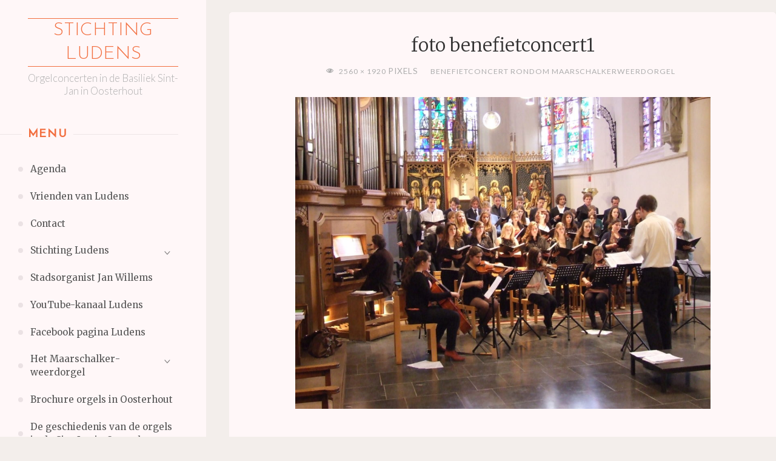

--- FILE ---
content_type: text/html; charset=UTF-8
request_url: http://www.stichtingludens.nl/benefietconcert-rondom-maarschalkerweerdorgel-2/foto-benefietconcert1/
body_size: 12935
content:
<!DOCTYPE html>
<html lang="nl-NL">
<head>
<meta name="viewport" content="width=device-width, user-scalable=yes, initial-scale=1.0">
<meta charset="UTF-8">
<link rel="profile" href="http://gmpg.org/xfn/11">
<meta name='robots' content='index, follow, max-image-preview:large, max-snippet:-1, max-video-preview:-1' />

	<!-- This site is optimized with the Yoast SEO plugin v26.7 - https://yoast.com/wordpress/plugins/seo/ -->
	<title>foto benefietconcert1 - Stichting Ludens</title>
	<link rel="canonical" href="http://www.stichtingludens.nl/benefietconcert-rondom-maarschalkerweerdorgel-2/foto-benefietconcert1/" />
	<meta property="og:locale" content="nl_NL" />
	<meta property="og:type" content="article" />
	<meta property="og:title" content="foto benefietconcert1 - Stichting Ludens" />
	<meta property="og:url" content="http://www.stichtingludens.nl/benefietconcert-rondom-maarschalkerweerdorgel-2/foto-benefietconcert1/" />
	<meta property="og:site_name" content="Stichting Ludens" />
	<meta property="og:image" content="http://www.stichtingludens.nl/benefietconcert-rondom-maarschalkerweerdorgel-2/foto-benefietconcert1" />
	<meta property="og:image:width" content="2560" />
	<meta property="og:image:height" content="1920" />
	<meta property="og:image:type" content="image/jpeg" />
	<meta name="twitter:card" content="summary_large_image" />
	<script type="application/ld+json" class="yoast-schema-graph">{"@context":"https://schema.org","@graph":[{"@type":"WebPage","@id":"http://www.stichtingludens.nl/benefietconcert-rondom-maarschalkerweerdorgel-2/foto-benefietconcert1/","url":"http://www.stichtingludens.nl/benefietconcert-rondom-maarschalkerweerdorgel-2/foto-benefietconcert1/","name":"foto benefietconcert1 - Stichting Ludens","isPartOf":{"@id":"https://www.stichtingludens.nl/#website"},"primaryImageOfPage":{"@id":"http://www.stichtingludens.nl/benefietconcert-rondom-maarschalkerweerdorgel-2/foto-benefietconcert1/#primaryimage"},"image":{"@id":"http://www.stichtingludens.nl/benefietconcert-rondom-maarschalkerweerdorgel-2/foto-benefietconcert1/#primaryimage"},"thumbnailUrl":"http://www.stichtingludens.nl/wp-content/uploads/2023/06/foto-benefietconcert1-scaled.jpg","datePublished":"2023-06-04T18:45:21+00:00","breadcrumb":{"@id":"http://www.stichtingludens.nl/benefietconcert-rondom-maarschalkerweerdorgel-2/foto-benefietconcert1/#breadcrumb"},"inLanguage":"nl-NL","potentialAction":[{"@type":"ReadAction","target":["http://www.stichtingludens.nl/benefietconcert-rondom-maarschalkerweerdorgel-2/foto-benefietconcert1/"]}]},{"@type":"ImageObject","inLanguage":"nl-NL","@id":"http://www.stichtingludens.nl/benefietconcert-rondom-maarschalkerweerdorgel-2/foto-benefietconcert1/#primaryimage","url":"http://www.stichtingludens.nl/wp-content/uploads/2023/06/foto-benefietconcert1-scaled.jpg","contentUrl":"http://www.stichtingludens.nl/wp-content/uploads/2023/06/foto-benefietconcert1-scaled.jpg","width":2560,"height":1920},{"@type":"BreadcrumbList","@id":"http://www.stichtingludens.nl/benefietconcert-rondom-maarschalkerweerdorgel-2/foto-benefietconcert1/#breadcrumb","itemListElement":[{"@type":"ListItem","position":1,"name":"Home","item":"https://www.stichtingludens.nl/"},{"@type":"ListItem","position":2,"name":"Benefietconcert rondom Maar&shy;schalker&shy;weerd&shy;­orgel­","item":"http://www.stichtingludens.nl/benefietconcert-rondom-maarschalkerweerdorgel-2/"},{"@type":"ListItem","position":3,"name":"foto benefietconcert1"}]},{"@type":"WebSite","@id":"https://www.stichtingludens.nl/#website","url":"https://www.stichtingludens.nl/","name":"Stichting Ludens","description":"Orgelconcerten in de Basiliek Sint-Jan in Oosterhout","potentialAction":[{"@type":"SearchAction","target":{"@type":"EntryPoint","urlTemplate":"https://www.stichtingludens.nl/?s={search_term_string}"},"query-input":{"@type":"PropertyValueSpecification","valueRequired":true,"valueName":"search_term_string"}}],"inLanguage":"nl-NL"}]}</script>
	<!-- / Yoast SEO plugin. -->


<link rel='dns-prefetch' href='//fonts.googleapis.com' />
<link rel="alternate" type="application/rss+xml" title="Stichting Ludens &raquo; feed" href="http://www.stichtingludens.nl/feed/" />
<link rel="alternate" type="application/rss+xml" title="Stichting Ludens &raquo; reacties feed" href="http://www.stichtingludens.nl/comments/feed/" />
<link rel="alternate" title="oEmbed (JSON)" type="application/json+oembed" href="http://www.stichtingludens.nl/wp-json/oembed/1.0/embed?url=http%3A%2F%2Fwww.stichtingludens.nl%2Fbenefietconcert-rondom-maarschalkerweerdorgel-2%2Ffoto-benefietconcert1%2F" />
<link rel="alternate" title="oEmbed (XML)" type="text/xml+oembed" href="http://www.stichtingludens.nl/wp-json/oembed/1.0/embed?url=http%3A%2F%2Fwww.stichtingludens.nl%2Fbenefietconcert-rondom-maarschalkerweerdorgel-2%2Ffoto-benefietconcert1%2F&#038;format=xml" />
<style id='wp-img-auto-sizes-contain-inline-css'>
img:is([sizes=auto i],[sizes^="auto," i]){contain-intrinsic-size:3000px 1500px}
/*# sourceURL=wp-img-auto-sizes-contain-inline-css */
</style>
<style id='wp-emoji-styles-inline-css'>

	img.wp-smiley, img.emoji {
		display: inline !important;
		border: none !important;
		box-shadow: none !important;
		height: 1em !important;
		width: 1em !important;
		margin: 0 0.07em !important;
		vertical-align: -0.1em !important;
		background: none !important;
		padding: 0 !important;
	}
/*# sourceURL=wp-emoji-styles-inline-css */
</style>
<style id='wp-block-library-inline-css'>
:root{--wp-block-synced-color:#7a00df;--wp-block-synced-color--rgb:122,0,223;--wp-bound-block-color:var(--wp-block-synced-color);--wp-editor-canvas-background:#ddd;--wp-admin-theme-color:#007cba;--wp-admin-theme-color--rgb:0,124,186;--wp-admin-theme-color-darker-10:#006ba1;--wp-admin-theme-color-darker-10--rgb:0,107,160.5;--wp-admin-theme-color-darker-20:#005a87;--wp-admin-theme-color-darker-20--rgb:0,90,135;--wp-admin-border-width-focus:2px}@media (min-resolution:192dpi){:root{--wp-admin-border-width-focus:1.5px}}.wp-element-button{cursor:pointer}:root .has-very-light-gray-background-color{background-color:#eee}:root .has-very-dark-gray-background-color{background-color:#313131}:root .has-very-light-gray-color{color:#eee}:root .has-very-dark-gray-color{color:#313131}:root .has-vivid-green-cyan-to-vivid-cyan-blue-gradient-background{background:linear-gradient(135deg,#00d084,#0693e3)}:root .has-purple-crush-gradient-background{background:linear-gradient(135deg,#34e2e4,#4721fb 50%,#ab1dfe)}:root .has-hazy-dawn-gradient-background{background:linear-gradient(135deg,#faaca8,#dad0ec)}:root .has-subdued-olive-gradient-background{background:linear-gradient(135deg,#fafae1,#67a671)}:root .has-atomic-cream-gradient-background{background:linear-gradient(135deg,#fdd79a,#004a59)}:root .has-nightshade-gradient-background{background:linear-gradient(135deg,#330968,#31cdcf)}:root .has-midnight-gradient-background{background:linear-gradient(135deg,#020381,#2874fc)}:root{--wp--preset--font-size--normal:16px;--wp--preset--font-size--huge:42px}.has-regular-font-size{font-size:1em}.has-larger-font-size{font-size:2.625em}.has-normal-font-size{font-size:var(--wp--preset--font-size--normal)}.has-huge-font-size{font-size:var(--wp--preset--font-size--huge)}.has-text-align-center{text-align:center}.has-text-align-left{text-align:left}.has-text-align-right{text-align:right}.has-fit-text{white-space:nowrap!important}#end-resizable-editor-section{display:none}.aligncenter{clear:both}.items-justified-left{justify-content:flex-start}.items-justified-center{justify-content:center}.items-justified-right{justify-content:flex-end}.items-justified-space-between{justify-content:space-between}.screen-reader-text{border:0;clip-path:inset(50%);height:1px;margin:-1px;overflow:hidden;padding:0;position:absolute;width:1px;word-wrap:normal!important}.screen-reader-text:focus{background-color:#ddd;clip-path:none;color:#444;display:block;font-size:1em;height:auto;left:5px;line-height:normal;padding:15px 23px 14px;text-decoration:none;top:5px;width:auto;z-index:100000}html :where(.has-border-color){border-style:solid}html :where([style*=border-top-color]){border-top-style:solid}html :where([style*=border-right-color]){border-right-style:solid}html :where([style*=border-bottom-color]){border-bottom-style:solid}html :where([style*=border-left-color]){border-left-style:solid}html :where([style*=border-width]){border-style:solid}html :where([style*=border-top-width]){border-top-style:solid}html :where([style*=border-right-width]){border-right-style:solid}html :where([style*=border-bottom-width]){border-bottom-style:solid}html :where([style*=border-left-width]){border-left-style:solid}html :where(img[class*=wp-image-]){height:auto;max-width:100%}:where(figure){margin:0 0 1em}html :where(.is-position-sticky){--wp-admin--admin-bar--position-offset:var(--wp-admin--admin-bar--height,0px)}@media screen and (max-width:600px){html :where(.is-position-sticky){--wp-admin--admin-bar--position-offset:0px}}

/*# sourceURL=wp-block-library-inline-css */
</style><style id='wp-block-image-inline-css'>
.wp-block-image>a,.wp-block-image>figure>a{display:inline-block}.wp-block-image img{box-sizing:border-box;height:auto;max-width:100%;vertical-align:bottom}@media not (prefers-reduced-motion){.wp-block-image img.hide{visibility:hidden}.wp-block-image img.show{animation:show-content-image .4s}}.wp-block-image[style*=border-radius] img,.wp-block-image[style*=border-radius]>a{border-radius:inherit}.wp-block-image.has-custom-border img{box-sizing:border-box}.wp-block-image.aligncenter{text-align:center}.wp-block-image.alignfull>a,.wp-block-image.alignwide>a{width:100%}.wp-block-image.alignfull img,.wp-block-image.alignwide img{height:auto;width:100%}.wp-block-image .aligncenter,.wp-block-image .alignleft,.wp-block-image .alignright,.wp-block-image.aligncenter,.wp-block-image.alignleft,.wp-block-image.alignright{display:table}.wp-block-image .aligncenter>figcaption,.wp-block-image .alignleft>figcaption,.wp-block-image .alignright>figcaption,.wp-block-image.aligncenter>figcaption,.wp-block-image.alignleft>figcaption,.wp-block-image.alignright>figcaption{caption-side:bottom;display:table-caption}.wp-block-image .alignleft{float:left;margin:.5em 1em .5em 0}.wp-block-image .alignright{float:right;margin:.5em 0 .5em 1em}.wp-block-image .aligncenter{margin-left:auto;margin-right:auto}.wp-block-image :where(figcaption){margin-bottom:1em;margin-top:.5em}.wp-block-image.is-style-circle-mask img{border-radius:9999px}@supports ((-webkit-mask-image:none) or (mask-image:none)) or (-webkit-mask-image:none){.wp-block-image.is-style-circle-mask img{border-radius:0;-webkit-mask-image:url('data:image/svg+xml;utf8,<svg viewBox="0 0 100 100" xmlns="http://www.w3.org/2000/svg"><circle cx="50" cy="50" r="50"/></svg>');mask-image:url('data:image/svg+xml;utf8,<svg viewBox="0 0 100 100" xmlns="http://www.w3.org/2000/svg"><circle cx="50" cy="50" r="50"/></svg>');mask-mode:alpha;-webkit-mask-position:center;mask-position:center;-webkit-mask-repeat:no-repeat;mask-repeat:no-repeat;-webkit-mask-size:contain;mask-size:contain}}:root :where(.wp-block-image.is-style-rounded img,.wp-block-image .is-style-rounded img){border-radius:9999px}.wp-block-image figure{margin:0}.wp-lightbox-container{display:flex;flex-direction:column;position:relative}.wp-lightbox-container img{cursor:zoom-in}.wp-lightbox-container img:hover+button{opacity:1}.wp-lightbox-container button{align-items:center;backdrop-filter:blur(16px) saturate(180%);background-color:#5a5a5a40;border:none;border-radius:4px;cursor:zoom-in;display:flex;height:20px;justify-content:center;opacity:0;padding:0;position:absolute;right:16px;text-align:center;top:16px;width:20px;z-index:100}@media not (prefers-reduced-motion){.wp-lightbox-container button{transition:opacity .2s ease}}.wp-lightbox-container button:focus-visible{outline:3px auto #5a5a5a40;outline:3px auto -webkit-focus-ring-color;outline-offset:3px}.wp-lightbox-container button:hover{cursor:pointer;opacity:1}.wp-lightbox-container button:focus{opacity:1}.wp-lightbox-container button:focus,.wp-lightbox-container button:hover,.wp-lightbox-container button:not(:hover):not(:active):not(.has-background){background-color:#5a5a5a40;border:none}.wp-lightbox-overlay{box-sizing:border-box;cursor:zoom-out;height:100vh;left:0;overflow:hidden;position:fixed;top:0;visibility:hidden;width:100%;z-index:100000}.wp-lightbox-overlay .close-button{align-items:center;cursor:pointer;display:flex;justify-content:center;min-height:40px;min-width:40px;padding:0;position:absolute;right:calc(env(safe-area-inset-right) + 16px);top:calc(env(safe-area-inset-top) + 16px);z-index:5000000}.wp-lightbox-overlay .close-button:focus,.wp-lightbox-overlay .close-button:hover,.wp-lightbox-overlay .close-button:not(:hover):not(:active):not(.has-background){background:none;border:none}.wp-lightbox-overlay .lightbox-image-container{height:var(--wp--lightbox-container-height);left:50%;overflow:hidden;position:absolute;top:50%;transform:translate(-50%,-50%);transform-origin:top left;width:var(--wp--lightbox-container-width);z-index:9999999999}.wp-lightbox-overlay .wp-block-image{align-items:center;box-sizing:border-box;display:flex;height:100%;justify-content:center;margin:0;position:relative;transform-origin:0 0;width:100%;z-index:3000000}.wp-lightbox-overlay .wp-block-image img{height:var(--wp--lightbox-image-height);min-height:var(--wp--lightbox-image-height);min-width:var(--wp--lightbox-image-width);width:var(--wp--lightbox-image-width)}.wp-lightbox-overlay .wp-block-image figcaption{display:none}.wp-lightbox-overlay button{background:none;border:none}.wp-lightbox-overlay .scrim{background-color:#fff;height:100%;opacity:.9;position:absolute;width:100%;z-index:2000000}.wp-lightbox-overlay.active{visibility:visible}@media not (prefers-reduced-motion){.wp-lightbox-overlay.active{animation:turn-on-visibility .25s both}.wp-lightbox-overlay.active img{animation:turn-on-visibility .35s both}.wp-lightbox-overlay.show-closing-animation:not(.active){animation:turn-off-visibility .35s both}.wp-lightbox-overlay.show-closing-animation:not(.active) img{animation:turn-off-visibility .25s both}.wp-lightbox-overlay.zoom.active{animation:none;opacity:1;visibility:visible}.wp-lightbox-overlay.zoom.active .lightbox-image-container{animation:lightbox-zoom-in .4s}.wp-lightbox-overlay.zoom.active .lightbox-image-container img{animation:none}.wp-lightbox-overlay.zoom.active .scrim{animation:turn-on-visibility .4s forwards}.wp-lightbox-overlay.zoom.show-closing-animation:not(.active){animation:none}.wp-lightbox-overlay.zoom.show-closing-animation:not(.active) .lightbox-image-container{animation:lightbox-zoom-out .4s}.wp-lightbox-overlay.zoom.show-closing-animation:not(.active) .lightbox-image-container img{animation:none}.wp-lightbox-overlay.zoom.show-closing-animation:not(.active) .scrim{animation:turn-off-visibility .4s forwards}}@keyframes show-content-image{0%{visibility:hidden}99%{visibility:hidden}to{visibility:visible}}@keyframes turn-on-visibility{0%{opacity:0}to{opacity:1}}@keyframes turn-off-visibility{0%{opacity:1;visibility:visible}99%{opacity:0;visibility:visible}to{opacity:0;visibility:hidden}}@keyframes lightbox-zoom-in{0%{transform:translate(calc((-100vw + var(--wp--lightbox-scrollbar-width))/2 + var(--wp--lightbox-initial-left-position)),calc(-50vh + var(--wp--lightbox-initial-top-position))) scale(var(--wp--lightbox-scale))}to{transform:translate(-50%,-50%) scale(1)}}@keyframes lightbox-zoom-out{0%{transform:translate(-50%,-50%) scale(1);visibility:visible}99%{visibility:visible}to{transform:translate(calc((-100vw + var(--wp--lightbox-scrollbar-width))/2 + var(--wp--lightbox-initial-left-position)),calc(-50vh + var(--wp--lightbox-initial-top-position))) scale(var(--wp--lightbox-scale));visibility:hidden}}
/*# sourceURL=http://www.stichtingludens.nl/wp-includes/blocks/image/style.min.css */
</style>
<style id='wp-block-paragraph-inline-css'>
.is-small-text{font-size:.875em}.is-regular-text{font-size:1em}.is-large-text{font-size:2.25em}.is-larger-text{font-size:3em}.has-drop-cap:not(:focus):first-letter{float:left;font-size:8.4em;font-style:normal;font-weight:100;line-height:.68;margin:.05em .1em 0 0;text-transform:uppercase}body.rtl .has-drop-cap:not(:focus):first-letter{float:none;margin-left:.1em}p.has-drop-cap.has-background{overflow:hidden}:root :where(p.has-background){padding:1.25em 2.375em}:where(p.has-text-color:not(.has-link-color)) a{color:inherit}p.has-text-align-left[style*="writing-mode:vertical-lr"],p.has-text-align-right[style*="writing-mode:vertical-rl"]{rotate:180deg}
/*# sourceURL=http://www.stichtingludens.nl/wp-includes/blocks/paragraph/style.min.css */
</style>
<style id='global-styles-inline-css'>
:root{--wp--preset--aspect-ratio--square: 1;--wp--preset--aspect-ratio--4-3: 4/3;--wp--preset--aspect-ratio--3-4: 3/4;--wp--preset--aspect-ratio--3-2: 3/2;--wp--preset--aspect-ratio--2-3: 2/3;--wp--preset--aspect-ratio--16-9: 16/9;--wp--preset--aspect-ratio--9-16: 9/16;--wp--preset--color--black: #000000;--wp--preset--color--cyan-bluish-gray: #abb8c3;--wp--preset--color--white: #ffffff;--wp--preset--color--pale-pink: #f78da7;--wp--preset--color--vivid-red: #cf2e2e;--wp--preset--color--luminous-vivid-orange: #ff6900;--wp--preset--color--luminous-vivid-amber: #fcb900;--wp--preset--color--light-green-cyan: #7bdcb5;--wp--preset--color--vivid-green-cyan: #00d084;--wp--preset--color--pale-cyan-blue: #8ed1fc;--wp--preset--color--vivid-cyan-blue: #0693e3;--wp--preset--color--vivid-purple: #9b51e0;--wp--preset--color--accent-1: #f26e3f;--wp--preset--color--accent-2: #F26E3F;--wp--preset--color--sitetext: #555;--wp--preset--color--sitebg: #fff7f8;--wp--preset--gradient--vivid-cyan-blue-to-vivid-purple: linear-gradient(135deg,rgb(6,147,227) 0%,rgb(155,81,224) 100%);--wp--preset--gradient--light-green-cyan-to-vivid-green-cyan: linear-gradient(135deg,rgb(122,220,180) 0%,rgb(0,208,130) 100%);--wp--preset--gradient--luminous-vivid-amber-to-luminous-vivid-orange: linear-gradient(135deg,rgb(252,185,0) 0%,rgb(255,105,0) 100%);--wp--preset--gradient--luminous-vivid-orange-to-vivid-red: linear-gradient(135deg,rgb(255,105,0) 0%,rgb(207,46,46) 100%);--wp--preset--gradient--very-light-gray-to-cyan-bluish-gray: linear-gradient(135deg,rgb(238,238,238) 0%,rgb(169,184,195) 100%);--wp--preset--gradient--cool-to-warm-spectrum: linear-gradient(135deg,rgb(74,234,220) 0%,rgb(151,120,209) 20%,rgb(207,42,186) 40%,rgb(238,44,130) 60%,rgb(251,105,98) 80%,rgb(254,248,76) 100%);--wp--preset--gradient--blush-light-purple: linear-gradient(135deg,rgb(255,206,236) 0%,rgb(152,150,240) 100%);--wp--preset--gradient--blush-bordeaux: linear-gradient(135deg,rgb(254,205,165) 0%,rgb(254,45,45) 50%,rgb(107,0,62) 100%);--wp--preset--gradient--luminous-dusk: linear-gradient(135deg,rgb(255,203,112) 0%,rgb(199,81,192) 50%,rgb(65,88,208) 100%);--wp--preset--gradient--pale-ocean: linear-gradient(135deg,rgb(255,245,203) 0%,rgb(182,227,212) 50%,rgb(51,167,181) 100%);--wp--preset--gradient--electric-grass: linear-gradient(135deg,rgb(202,248,128) 0%,rgb(113,206,126) 100%);--wp--preset--gradient--midnight: linear-gradient(135deg,rgb(2,3,129) 0%,rgb(40,116,252) 100%);--wp--preset--font-size--small: 10px;--wp--preset--font-size--medium: 20px;--wp--preset--font-size--large: 25px;--wp--preset--font-size--x-large: 42px;--wp--preset--font-size--normal: 16px;--wp--preset--font-size--larger: 40px;--wp--preset--spacing--20: 0.44rem;--wp--preset--spacing--30: 0.67rem;--wp--preset--spacing--40: 1rem;--wp--preset--spacing--50: 1.5rem;--wp--preset--spacing--60: 2.25rem;--wp--preset--spacing--70: 3.38rem;--wp--preset--spacing--80: 5.06rem;--wp--preset--shadow--natural: 6px 6px 9px rgba(0, 0, 0, 0.2);--wp--preset--shadow--deep: 12px 12px 50px rgba(0, 0, 0, 0.4);--wp--preset--shadow--sharp: 6px 6px 0px rgba(0, 0, 0, 0.2);--wp--preset--shadow--outlined: 6px 6px 0px -3px rgb(255, 255, 255), 6px 6px rgb(0, 0, 0);--wp--preset--shadow--crisp: 6px 6px 0px rgb(0, 0, 0);}:where(.is-layout-flex){gap: 0.5em;}:where(.is-layout-grid){gap: 0.5em;}body .is-layout-flex{display: flex;}.is-layout-flex{flex-wrap: wrap;align-items: center;}.is-layout-flex > :is(*, div){margin: 0;}body .is-layout-grid{display: grid;}.is-layout-grid > :is(*, div){margin: 0;}:where(.wp-block-columns.is-layout-flex){gap: 2em;}:where(.wp-block-columns.is-layout-grid){gap: 2em;}:where(.wp-block-post-template.is-layout-flex){gap: 1.25em;}:where(.wp-block-post-template.is-layout-grid){gap: 1.25em;}.has-black-color{color: var(--wp--preset--color--black) !important;}.has-cyan-bluish-gray-color{color: var(--wp--preset--color--cyan-bluish-gray) !important;}.has-white-color{color: var(--wp--preset--color--white) !important;}.has-pale-pink-color{color: var(--wp--preset--color--pale-pink) !important;}.has-vivid-red-color{color: var(--wp--preset--color--vivid-red) !important;}.has-luminous-vivid-orange-color{color: var(--wp--preset--color--luminous-vivid-orange) !important;}.has-luminous-vivid-amber-color{color: var(--wp--preset--color--luminous-vivid-amber) !important;}.has-light-green-cyan-color{color: var(--wp--preset--color--light-green-cyan) !important;}.has-vivid-green-cyan-color{color: var(--wp--preset--color--vivid-green-cyan) !important;}.has-pale-cyan-blue-color{color: var(--wp--preset--color--pale-cyan-blue) !important;}.has-vivid-cyan-blue-color{color: var(--wp--preset--color--vivid-cyan-blue) !important;}.has-vivid-purple-color{color: var(--wp--preset--color--vivid-purple) !important;}.has-black-background-color{background-color: var(--wp--preset--color--black) !important;}.has-cyan-bluish-gray-background-color{background-color: var(--wp--preset--color--cyan-bluish-gray) !important;}.has-white-background-color{background-color: var(--wp--preset--color--white) !important;}.has-pale-pink-background-color{background-color: var(--wp--preset--color--pale-pink) !important;}.has-vivid-red-background-color{background-color: var(--wp--preset--color--vivid-red) !important;}.has-luminous-vivid-orange-background-color{background-color: var(--wp--preset--color--luminous-vivid-orange) !important;}.has-luminous-vivid-amber-background-color{background-color: var(--wp--preset--color--luminous-vivid-amber) !important;}.has-light-green-cyan-background-color{background-color: var(--wp--preset--color--light-green-cyan) !important;}.has-vivid-green-cyan-background-color{background-color: var(--wp--preset--color--vivid-green-cyan) !important;}.has-pale-cyan-blue-background-color{background-color: var(--wp--preset--color--pale-cyan-blue) !important;}.has-vivid-cyan-blue-background-color{background-color: var(--wp--preset--color--vivid-cyan-blue) !important;}.has-vivid-purple-background-color{background-color: var(--wp--preset--color--vivid-purple) !important;}.has-black-border-color{border-color: var(--wp--preset--color--black) !important;}.has-cyan-bluish-gray-border-color{border-color: var(--wp--preset--color--cyan-bluish-gray) !important;}.has-white-border-color{border-color: var(--wp--preset--color--white) !important;}.has-pale-pink-border-color{border-color: var(--wp--preset--color--pale-pink) !important;}.has-vivid-red-border-color{border-color: var(--wp--preset--color--vivid-red) !important;}.has-luminous-vivid-orange-border-color{border-color: var(--wp--preset--color--luminous-vivid-orange) !important;}.has-luminous-vivid-amber-border-color{border-color: var(--wp--preset--color--luminous-vivid-amber) !important;}.has-light-green-cyan-border-color{border-color: var(--wp--preset--color--light-green-cyan) !important;}.has-vivid-green-cyan-border-color{border-color: var(--wp--preset--color--vivid-green-cyan) !important;}.has-pale-cyan-blue-border-color{border-color: var(--wp--preset--color--pale-cyan-blue) !important;}.has-vivid-cyan-blue-border-color{border-color: var(--wp--preset--color--vivid-cyan-blue) !important;}.has-vivid-purple-border-color{border-color: var(--wp--preset--color--vivid-purple) !important;}.has-vivid-cyan-blue-to-vivid-purple-gradient-background{background: var(--wp--preset--gradient--vivid-cyan-blue-to-vivid-purple) !important;}.has-light-green-cyan-to-vivid-green-cyan-gradient-background{background: var(--wp--preset--gradient--light-green-cyan-to-vivid-green-cyan) !important;}.has-luminous-vivid-amber-to-luminous-vivid-orange-gradient-background{background: var(--wp--preset--gradient--luminous-vivid-amber-to-luminous-vivid-orange) !important;}.has-luminous-vivid-orange-to-vivid-red-gradient-background{background: var(--wp--preset--gradient--luminous-vivid-orange-to-vivid-red) !important;}.has-very-light-gray-to-cyan-bluish-gray-gradient-background{background: var(--wp--preset--gradient--very-light-gray-to-cyan-bluish-gray) !important;}.has-cool-to-warm-spectrum-gradient-background{background: var(--wp--preset--gradient--cool-to-warm-spectrum) !important;}.has-blush-light-purple-gradient-background{background: var(--wp--preset--gradient--blush-light-purple) !important;}.has-blush-bordeaux-gradient-background{background: var(--wp--preset--gradient--blush-bordeaux) !important;}.has-luminous-dusk-gradient-background{background: var(--wp--preset--gradient--luminous-dusk) !important;}.has-pale-ocean-gradient-background{background: var(--wp--preset--gradient--pale-ocean) !important;}.has-electric-grass-gradient-background{background: var(--wp--preset--gradient--electric-grass) !important;}.has-midnight-gradient-background{background: var(--wp--preset--gradient--midnight) !important;}.has-small-font-size{font-size: var(--wp--preset--font-size--small) !important;}.has-medium-font-size{font-size: var(--wp--preset--font-size--medium) !important;}.has-large-font-size{font-size: var(--wp--preset--font-size--large) !important;}.has-x-large-font-size{font-size: var(--wp--preset--font-size--x-large) !important;}
/*# sourceURL=global-styles-inline-css */
</style>

<style id='classic-theme-styles-inline-css'>
/*! This file is auto-generated */
.wp-block-button__link{color:#fff;background-color:#32373c;border-radius:9999px;box-shadow:none;text-decoration:none;padding:calc(.667em + 2px) calc(1.333em + 2px);font-size:1.125em}.wp-block-file__button{background:#32373c;color:#fff;text-decoration:none}
/*# sourceURL=/wp-includes/css/classic-themes.min.css */
</style>
<link rel='stylesheet' id='verbosa-themefonts-css' href='http://www.stichtingludens.nl/wp-content/themes/verbosa/resources/fonts/fontfaces.css?ver=1.3.0' media='all' />
<link rel='stylesheet' id='verbosa-googlefonts-css' href='//fonts.googleapis.com/css?family=Merriweather%3A%7CJosefin+Sans%3A%7CLato%3A%7CMerriweather%3A100%2C200%2C300%2C400%2C500%2C600%2C700%2C800%2C900%7CJosefin+Sans%3A300%7CLato%3A300%7CMerriweather%3A400%7CJosefin+Sans%3A800%7CMerriweather%3A300%7CLato%3A400&#038;ver=1.3.0' media='all' />
<link rel='stylesheet' id='verbosa-main-css' href='http://www.stichtingludens.nl/wp-content/themes/verbosa/style.css?ver=1.3.0' media='all' />
<style id='verbosa-main-inline-css'>
 #content, #colophon-inside { max-width: 1440px; } #sidebar { width: 340px; } #container.two-columns-left .main, #container.two-columns-right .main { width: calc(97% - 340px); } #container.two-columns-left #sidebar-back, #container.two-columns-right #sidebar-back { width: calc( 50% - 380px); min-width: 340px;} html { font-family: Merriweather; font-size: 16px; font-weight: 400; line-height: 1.8; } #site-title { font-family: Josefin Sans; font-size: 200%; font-weight: 300; } #site-description { font-family: Lato; font-size: 110%; font-weight: 300; } #access ul li a { font-family: Merriweather; font-size: 100%; font-weight: 400; } #mobile-menu ul li a { font-family: Merriweather; } .widget-title { font-family: Josefin Sans; font-size: 120%; font-weight: 800; } .widget-container { font-family: Merriweather; font-size: 100%; font-weight: 400; } .entry-title, #reply-title { font-family: Merriweather; color: #333; font-size: 200%; font-weight: 300;} h1 { font-size: 2.76em; } h2 { font-size: 2.4em; } h3 { font-size: 2.04em; } h4 { font-size: 1.68em; } h5 { font-size: 1.32em; } h6 { font-size: 0.96em; } h1, h2, h3, h4, h5, h6 { font-family: Merriweather; font-weight: 400; } :root { --verbosa-accent-1: #f26e3f; --verbosa-accent-2: #F26E3F; } .verbosa-accent-1 { color: #f26e3f; } .verbosa-accent-2 { color: #F26E3F; } .verbosa-accent-1-bg { background-color: #f26e3f; } .verbosa-accent-2-bg { background-color: #F26E3F; } body { color: #555; background-color: #F3EEEB; } #nav-toggle, #nav-cancel { color: #555; } #site-title a, #access li { color: #f26e3f; } #site-description { color: #AEAEAE; } #access a, #access .dropdown-toggle, #mobile-menu a, #mobile-menu .dropdown-toggle { color: #555; } #access a:hover, #mobile-menu a:hover { color: #F26E3F; } #access li a span:before { background-color: #ccc4c5; } #access li:hover > a:before { background-color: #F26E3F; } .dropdown-toggle:hover:after { border-color: #AEAEAE;} .searchform:before { background-color: #F26E3F; color: #fff7f8;} #colophon .searchform:before { color: #fff; } article.hentry, .main > div:not(#content-masonry), .comment-header, .main > header, .main > nav#nav-below, .pagination span, .pagination a, #nav-old-below, .content-widget { background-color: #fff7f8; } #sidebar-back, #sidebar, nav#mobile-menu { background-color: #fff7f8; } .pagination a:hover, .pagination span:hover { border-color: #AEAEAE;} #breadcrumbs-container { background-color: #fff7f8;} #colophon { background-color: #fff; } span.entry-format i { color: #AEAEAE; border-color: #AEAEAE;} span.entry-format i:hover { color: #F26E3F; } .entry-format > i:before { color: #AEAEAE;} .entry-content blockquote::before, .entry-content blockquote::after { color: rgba(85,85,85,0.1); } a { color: #f26e3f; } a:hover, .entry-meta span a:hover, .widget-title span, .comments-link a:hover { color: #F26E3F; } .entry-meta a { background-image: linear-gradient(to bottom, #F26E3F 0%, #F26E3F 100%);} .entry-title a { background-image: linear-gradient(to bottom, #333 0%, #333 100%);} .author-info .author-avatar img { border-color: #eee6e7; background-color: #fff7f8 ;} #footer a, .page-title strong { color: #f26e3f; } #footer a:hover { color: #F26E3F; } .socials a { border-color: #f26e3f;} .socials a:before { color: #f26e3f; } .socials a:after { background-color: #F26E3F; } #commentform { } #toTop .icon-back2top:before { color: #f26e3f; } #toTop:hover .icon-back2top:before { color: #F26E3F; } .page-link a:hover { background: #F26E3F; color: #F3EEEB; } .page-link > span > em { background-color: #eee6e7; } .verbosa-caption-one .main .wp-caption .wp-caption-text { border-color: #eee6e7; } .verbosa-caption-two .main .wp-caption .wp-caption-text { background-color: #f5edee; } .verbosa-image-one .entry-content img[class*="align"], .verbosa-image-one .entry-summary img[class*="align"], .verbosa-image-two .entry-content img[class*='align'], .verbosa-image-two .entry-summary img[class*='align'] { border-color: #eee6e7; } .verbosa-image-five .entry-content img[class*='align'], .verbosa-image-five .entry-summary img[class*='align'] { border-color: #F26E3F; } /* diffs */ #sidebar .searchform { border-color: #eee6e7; } #colophon .searchform { border-color: #eeeeee; } .main .searchform { border-color: #eee6e7; background-color: #fff7f8;} .searchform .searchsubmit { color: #AEAEAE;} .socials a:after { color: #fff7f8;} #breadcrumbs-nav .icon-angle-right::before, .entry-meta span, .entry-meta span a, .entry-utility span, .entry-meta time, .comment-meta a, .entry-meta .icon-metas:before, a.continue-reading-link { color: #AEAEAE; font-size: 90%; font-weight: 400; } .entry-meta span, .entry-meta span a, .entry-utility span, .entry-meta time, .comment-meta a, a.continue-reading-link { font-family: Lato; } a.continue-reading-link { background-color: #F26E3F; color: #fff7f8; } a.continue-reading-link:hover { background-color: #f26e3f; } .comment-form > p:before { color: #AEAEAE; } .comment-form > p:hover:before { color: #F26E3F; } code, #nav-below .nav-previous a:before, #nav-below .nav-next a:before { background-color: #eee6e7; } #nav-below .nav-previous a:hover:before, #nav-below .nav-next a:hover:before { background-color: #ddd5d6; } #nav-below em { color: #AEAEAE;} #nav-below > div:before { border-color: #eee6e7; background-color: #fff7f8;} #nav-below > div:hover:before { border-color: #ddd5d6; background-color: #ddd5d6;} pre, article .author-info, .comment-author, #nav-comments, .page-link, .commentlist .comment-body, .commentlist .pingback, .commentlist img.avatar { border-color: #eee6e7; } #sidebar .widget-title span { background-color: #fff7f8; } #sidebar .widget-title:after { background-color: #eee6e7; } #site-copyright, #footer { border-color: #eee6e7; } #colophon .widget-title span { background-color: #fff; } #colophon .widget-title:after { background-color: #eeeeee; } select, input[type], textarea { color: #555; /*background-color: #f5edee;*/ } input[type="submit"], input[type="reset"] { background-color: #f26e3f; color: #fff7f8; } input[type="submit"]:hover, input[type="reset"]:hover { background-color: #F26E3F; } select, input[type], textarea { border-color: #e9e1e2; } input[type]:hover, textarea:hover, input[type]:focus, textarea:focus { /*background-color: rgba(245,237,238,0.65);*/ border-color: #cdc5c6; } hr { background-color: #e9e1e2; } #toTop { background-color: rgba(250,242,243,0.8) } /* gutenberg */ .wp-block-image.alignwide, .wp-block-image.alignfull { margin-left: -11rem; margin-right: -11rem; } .wp-block-image.alignwide img, .wp-block-image.alignfull img { width: 100%; max-width: 100%; } .has-accent-1-color, .has-accent-1-color:hover { color: #f26e3f; } .has-accent-2-color, .has-accent-2-color:hover { color: #F26E3F; } .has-sitetext-color, .has-sitetext-color:hover { color: #555; } .has-sitebg-color, .has-sitebg-color:hover { color: #fff7f8; } .has-accent-1-background-color { background-color: #f26e3f; } .has-accent-2-background-color { background-color: #F26E3F; } .has-sitetext-background-color { background-color: #555; } .has-sitebg-background-color { background-color: #fff7f8; } .has-small-font-size { font-size: 10px; } .has-regular-font-size { font-size: 16px; } .has-large-font-size { font-size: 25px; } .has-larger-font-size { font-size: 40px; } .has-huge-font-size { font-size: 40px; } .main .entry-content, .main .entry-summary { text-align: Default; } .main p, .main ul, .main ol, .main dd, .main pre, .main hr { margin-bottom: 1em; } .main p { text-indent: 0em; } .main a.post-featured-image { background-position: center center; } .main .featured-bar { height: 5px; background-color: #F26E3F;} .main .featured-bar:before { background-color: #f26e3f;} .main { margin-top: 20px; } .verbosa-cropped-featured .main .post-thumbnail-container { height: 400px; } .verbosa-responsive-featured .main .post-thumbnail-container { max-height: 400px; height: auto; } article.hentry, #breadcrumbs-nav, .verbosa-magazine-one #content-masonry article.hentry, .verbosa-magazine-one .pad-container { padding-left: 12%; padding-right: 12%; } .verbosa-magazine-two #content-masonry article.hentry, .verbosa-magazine-two .pad-container, .with-masonry.verbosa-magazine-two #breadcrumbs-nav { padding-left: 5.71%; padding-right: 5.71%; } .verbosa-magazine-three #content-masonry article.hentry, .verbosa-magazine-three .pad-container, .with-masonry.verbosa-magazine-three #breadcrumbs-nav { padding-left: 3.87%; padding-right: 3.87%; } article.hentry .post-thumbnail-container { margin-left: -18%; margin-right: -18%; width: 136%; } #branding img.header-image { max-height: 250px; } .lp-staticslider .staticslider-caption-title, .seriousslider.seriousslider-theme .seriousslider-caption-title { font-family: Josefin Sans; /* font-weight: 300; */ } .lp-staticslider .staticslider-caption-text, .seriousslider.seriousslider-theme .seriousslider-caption-text { font-family: Lato; font-weight: 300; } a[class^="staticslider-button"] { font-family: Lato; font-size: 90%; font-weight: 400; } .lp-text-overlay, .lp-text { background-color: #fff7f8; } .lp-staticslider .staticslider-caption, .seriousslider.seriousslider-theme .seriousslider-caption, .verbosa-landing-page .lp-text-inside, .verbosa-landing-page .lp-posts-inside, .verbosa-landing-page .lp-page-inside, .verbosa-landing-page .content-widget { max-width: 1440px; } .verbosa-landing-page .content-widget { margin: 0 auto; } a.staticslider-button-1 { color: #fff7f8; border-color: #F26E3F; background-color: #F26E3F; } a.staticslider-button-1:hover { color: #F26E3F; } a.staticslider-button-2 { border-color: #fff7f8; background-color: #fff7f8; color: #555; } .staticslider-button-2:hover { color: #fff7f8; background-color: transparent; } 
/*# sourceURL=verbosa-main-inline-css */
</style>
<link rel="https://api.w.org/" href="http://www.stichtingludens.nl/wp-json/" /><link rel="alternate" title="JSON" type="application/json" href="http://www.stichtingludens.nl/wp-json/wp/v2/media/2606" /><link rel="EditURI" type="application/rsd+xml" title="RSD" href="http://www.stichtingludens.nl/xmlrpc.php?rsd" />
<meta name="generator" content="WordPress 6.9" />
<link rel='shortlink' href='http://www.stichtingludens.nl/?p=2606' />
		<style id="wp-custom-css">
			/*
Je kunt hier je eigen CSS toevoegen.

Klik op het help icoon om meer te leren.
*/

/*
Woorden afbreken
*/
 p { -webkit-hyphens: auto; -ms-hyphens: auto; hyphens: auto; }

/*Bullets: tweede regel uitlijnen*/
ul {
    list-style-position: outside;
}
/*Grotere regelafstand*/
h4 { line-height:1.8 ;}
/*Verberg afbeelding op mobiele weergave*/
@media only screen and (max-width: 768px) {
  .hide-on-mobile {
    display: none !important;
  }
}		</style>
		</head>

<body class="attachment wp-singular attachment-template-default single single-attachment postid-2606 attachmentid-2606 attachment-jpeg wp-embed-responsive wp-theme-verbosa verbosa-image-one verbosa-caption-two verbosa-responsive-featured verbosa-magazine-one verbosa-magazine-layout verbosa-comhide-in-posts verbosa-comhide-in-pages verbosa-comment-placeholder verbosa-hide-cat-title verbosa-elementshadow verbosa-elementradius verbosa-menubullets" itemscope itemtype="http://schema.org/WebPage">
			<a class="skip-link screen-reader-text" href="#main" title="Ga naar de inhoud"> Ga naar de inhoud </a>
			<div id="site-wrapper">

		<div id="content" class="cryout">
			
<div id="container" class="single-attachment two-columns-left">
		<div id="sidebar">

		<header id="header"  itemscope itemtype="http://schema.org/WPHeader">
			<nav id="mobile-menu">
				<div><ul id="mobile-nav" class=""><li id="menu-item-1926" class="menu-item menu-item-type-post_type menu-item-object-page menu-item-1926"><a href="http://www.stichtingludens.nl/agenda/"><span>Agenda</span></a></li>
<li id="menu-item-1647" class="menu-item menu-item-type-post_type menu-item-object-page menu-item-1647"><a href="http://www.stichtingludens.nl/vrienden-van-ludens/"><span>Vrienden van Ludens</span></a></li>
<li id="menu-item-1555" class="menu-item menu-item-type-post_type menu-item-object-page menu-item-1555"><a href="http://www.stichtingludens.nl/contact/"><span>Contact</span></a></li>
<li id="menu-item-1519" class="menu-item menu-item-type-post_type menu-item-object-page menu-item-home menu-item-has-children menu-item-1519"><a href="http://www.stichtingludens.nl/"><span>Stichting Ludens</span></a>
<ul class="sub-menu">
	<li id="menu-item-1934" class="menu-item menu-item-type-post_type menu-item-object-page menu-item-1934"><a href="http://www.stichtingludens.nl/steun-stichting-ludens/beleidsplan/"><span>Beleidsplan</span></a></li>
</ul>
</li>
<li id="menu-item-2596" class="menu-item menu-item-type-post_type menu-item-object-page menu-item-2596"><a href="http://www.stichtingludens.nl/stadsorganist/"><span>Stadsorganist Jan Willems</span></a></li>
<li id="menu-item-2374" class="menu-item menu-item-type-custom menu-item-object-custom menu-item-2374"><a href="https://www.youtube.com/channel/UCw-Sl4tvwCAvaQr1DYuhJbA"><span>YouTube-kanaal Ludens</span></a></li>
<li id="menu-item-2701" class="menu-item menu-item-type-post_type menu-item-object-page menu-item-2701"><a href="https://www.facebook.com/StichtingLudens/"><span>Facebook pagina Ludens</span></a></li>
<li id="menu-item-2722" class="menu-item menu-item-type-post_type menu-item-object-page menu-item-has-children menu-item-2722"><a href="http://www.stichtingludens.nl/het-maarschalkerweerdorgel-2/"><span>Het Maarschalker­weerdorgel</span></a>
<ul class="sub-menu">
	<li id="menu-item-2723" class="menu-item menu-item-type-post_type menu-item-object-page menu-item-2723"><a href="http://www.stichtingludens.nl/het-maarschalkerweerdorgel/"><span>Dispositie Maarschalkerweerd­orgel</span></a></li>
</ul>
</li>
<li id="menu-item-2993" class="menu-item menu-item-type-custom menu-item-object-custom menu-item-2993"><a href="http://www.stichtingludens.nl/wp-content/uploads/2025/01/Orgels-in-Oosterhout05_12_2024_20_59.pdf"><span>Brochure orgels in Oosterhout</span></a></li>
<li id="menu-item-2733" class="menu-item menu-item-type-post_type menu-item-object-page menu-item-2733"><a href="http://www.stichtingludens.nl/de-geschiedenis-de-orgels-in-de-sint-jan-in-oosterhout/"><span>De geschiedenis van de orgels in de Sint-Jan in Oosterhout</span></a></li>
<li id="menu-item-1520" class="menu-item menu-item-type-taxonomy menu-item-object-category menu-item-1520"><a href="http://www.stichtingludens.nl/category/archief/"><span>Archief</span></a></li>
</ul></div>				<button type="button" id="nav-cancel"><i class="icon-cross"></i></button>
			</nav>
			<div id="branding" role="banner">
									<button type="button" id="nav-toggle"><span>&nbsp;</span></button>
								<div itemprop="headline" id="site-title"><span> <a href="http://www.stichtingludens.nl/" title="Orgelconcerten in de Basiliek Sint-Jan in Oosterhout" rel="home">Stichting Ludens</a> </span></div><span id="site-description"  itemprop="description" >Orgelconcerten in de Basiliek Sint-Jan in Oosterhout</span>								<div class="branding-spacer"></div>
				
<aside id="primary" class="widget-area sidey"  itemscope itemtype="http://schema.org/WPSideBar">
	
	
	</aside>

									<nav id="access" role="navigation"  aria-label="Primary Menu"  itemscope itemtype="http://schema.org/SiteNavigationElement">
						<h3 class="widget-title menu-title"><span>Menu</span></h3>
							<div><ul id="prime_nav" class=""><li class="menu-item menu-item-type-post_type menu-item-object-page menu-item-1926"><a href="http://www.stichtingludens.nl/agenda/"><span>Agenda</span></a></li>
<li class="menu-item menu-item-type-post_type menu-item-object-page menu-item-1647"><a href="http://www.stichtingludens.nl/vrienden-van-ludens/"><span>Vrienden van Ludens</span></a></li>
<li class="menu-item menu-item-type-post_type menu-item-object-page menu-item-1555"><a href="http://www.stichtingludens.nl/contact/"><span>Contact</span></a></li>
<li class="menu-item menu-item-type-post_type menu-item-object-page menu-item-home menu-item-has-children menu-item-1519"><a href="http://www.stichtingludens.nl/"><span>Stichting Ludens</span></a>
<ul class="sub-menu">
	<li class="menu-item menu-item-type-post_type menu-item-object-page menu-item-1934"><a href="http://www.stichtingludens.nl/steun-stichting-ludens/beleidsplan/"><span>Beleidsplan</span></a></li>
</ul>
</li>
<li class="menu-item menu-item-type-post_type menu-item-object-page menu-item-2596"><a href="http://www.stichtingludens.nl/stadsorganist/"><span>Stadsorganist Jan Willems</span></a></li>
<li class="menu-item menu-item-type-custom menu-item-object-custom menu-item-2374"><a href="https://www.youtube.com/channel/UCw-Sl4tvwCAvaQr1DYuhJbA"><span>YouTube-kanaal Ludens</span></a></li>
<li class="menu-item menu-item-type-post_type menu-item-object-page menu-item-2701"><a href="https://www.facebook.com/StichtingLudens/"><span>Facebook pagina Ludens</span></a></li>
<li class="menu-item menu-item-type-post_type menu-item-object-page menu-item-has-children menu-item-2722"><a href="http://www.stichtingludens.nl/het-maarschalkerweerdorgel-2/"><span>Het Maarschalker­weerdorgel</span></a>
<ul class="sub-menu">
	<li class="menu-item menu-item-type-post_type menu-item-object-page menu-item-2723"><a href="http://www.stichtingludens.nl/het-maarschalkerweerdorgel/"><span>Dispositie Maarschalkerweerd­orgel</span></a></li>
</ul>
</li>
<li class="menu-item menu-item-type-custom menu-item-object-custom menu-item-2993"><a href="http://www.stichtingludens.nl/wp-content/uploads/2025/01/Orgels-in-Oosterhout05_12_2024_20_59.pdf"><span>Brochure orgels in Oosterhout</span></a></li>
<li class="menu-item menu-item-type-post_type menu-item-object-page menu-item-2733"><a href="http://www.stichtingludens.nl/de-geschiedenis-de-orgels-in-de-sint-jan-in-oosterhout/"><span>De geschiedenis van de orgels in de Sint-Jan in Oosterhout</span></a></li>
<li class="menu-item menu-item-type-taxonomy menu-item-object-category menu-item-1520"><a href="http://www.stichtingludens.nl/category/archief/"><span>Archief</span></a></li>
</ul></div>					</nav><!-- #access -->
				
			</div><!-- #branding -->
		</header><!-- #header -->

		
<aside id="secondary" class="widget-area sidey"  itemscope itemtype="http://schema.org/WPSideBar">

		
	</aside>
		
<aside id="tertiary" class="widget-area sidey"  itemscope itemtype="http://schema.org/WPSideBar">
	
	<section id="block-13" class="widget-container widget_block widget_text">
<p>Steun Ludens met een gift door middel van deze QR-code.</p>
</section><section id="block-30" class="widget-container widget_block widget_media_image">
<figure class="wp-block-image size-full"><img decoding="async" width="164" height="165" src="https://www.stichtingludens.nl/wp-content/uploads/2025/05/image.png" alt="" class="wp-image-3041" srcset="http://www.stichtingludens.nl/wp-content/uploads/2025/05/image.png 164w, http://www.stichtingludens.nl/wp-content/uploads/2025/05/image-150x150.png 150w" sizes="(max-width: 164px) 100vw, 164px" /></figure>
</section><section id="block-31" class="widget-container widget_block widget_text">
<p>Gebruik de camera-app op uw telefoon.</p>
</section><section id="block-32" class="widget-container widget_block widget_text">
<p>Of maak uw gift over <a href="https://betaalverzoek.rabobank.nl/betaalverzoek/?id=OFmawOpaRFmKFrzchllb-Q">via deze link</a>.</p>
</section><section id="block-33" class="widget-container widget_block widget_text">
<p><a href="http://www.stichtingludens.nl/vrienden-van-ludens/">Of word vriend</a></p>
</section><section id="block-16" class="widget-container widget_block widget_text">
<p>De Stichting Ludens heeft ANBI- en CI-status. Uw gift is derhalve onder voorwaarden en binnen bepaalde drempelbedragen fiscaal aftrekbaar. Wij informeren u gaarne nader over de fiscale aftrekmogelijkheden.</p>
</section>
	</aside>

			<footer id="footer" role="contentinfo"  itemscope itemtype="http://schema.org/WPFooter">
		<div id="footer-inside">
			<div id="site-copyright"></div><div style="display:block;float:none;clear:both;font-size: .9em;">Aangedreven door<a target="_blank" href="http://www.cryoutcreations.eu/wordpress-themes/verbosa" title="Verbosa WordPress Theme by Cryout Creations"> Verbosa</a> &amp; <a target="_blank" href="//wordpress.org/" title="Semantisch persoonlijk publicatieplatform">  WordPress</a>.</div>		</div> <!-- #footer-inside -->
	</footer><!-- #footer -->

		</div><!--sidebar-->
		<div id="sidebar-back"></div>
	<main id="main" class="main">

		
			<article id="post-2606" class="post post-2606 attachment type-attachment status-inherit hentry">
				<div class="article-inner">
					<header>
												<h1 class="entry-title"  itemprop="headline">foto benefietconcert1</h1>
						<div class="entry-meta">
							<span class="full-size-link"><span class="screen-reader-text">Volledige grootte </span><i class="icon-eye icon-metas" title="Volledige grootte"></i><a href="http://www.stichtingludens.nl/wp-content/uploads/2023/06/foto-benefietconcert1-scaled.jpg">2560 &times; 1920 </a>pixels</span>									<span class="published-in">
										<i class="icon-edit-alt icon-metas" title="Gepubliceerd in"></i>
										<a href="http://www.stichtingludens.nl/benefietconcert-rondom-maarschalkerweerdorgel-2/">
											Benefietconcert rondom Maar&shy;schalker&shy;weerd&shy;­orgel­										</a>
									</span>
							
						</div><!-- .entry-meta -->
					</header>

					<div class="entry-content"  itemprop="articleBody">

						<div class="entry-attachment">
							<img width="803" height="602" src="http://www.stichtingludens.nl/wp-content/uploads/2023/06/foto-benefietconcert1-1024x768.jpg" class="attachment-large size-large" alt="" decoding="async" fetchpriority="high" srcset="http://www.stichtingludens.nl/wp-content/uploads/2023/06/foto-benefietconcert1-1024x768.jpg 1024w, http://www.stichtingludens.nl/wp-content/uploads/2023/06/foto-benefietconcert1-300x225.jpg 300w, http://www.stichtingludens.nl/wp-content/uploads/2023/06/foto-benefietconcert1-768x576.jpg 768w, http://www.stichtingludens.nl/wp-content/uploads/2023/06/foto-benefietconcert1-1536x1152.jpg 1536w, http://www.stichtingludens.nl/wp-content/uploads/2023/06/foto-benefietconcert1-2048x1536.jpg 2048w, http://www.stichtingludens.nl/wp-content/uploads/2023/06/foto-benefietconcert1-1440x1080.jpg 1440w" sizes="(max-width: 803px) 100vw, 803px" /><br>						</div><!-- .entry-attachment -->

											</div><!-- .entry-content -->

					<div id="nav-below" class="navigation image-navigation">
						<div class="nav-previous"><em>Vorige afbeelding</em></div>
						<div class="nav-next"><em>Volgende afbeelding</em><a href='http://www.stichtingludens.nl/benefietconcert-rondom-maarschalkerweerdorgel-2/benefietconcert-2/'>Benefietconcert 2</a></div>
					</div><!-- #nav-below -->

					<footer class="entry-meta">
											</footer><!-- .entry-meta -->

					
<section id="comments">
	
	
	</section><!-- #comments -->
				</div><!-- .article-inner -->
			</article><!-- #post-## -->

		
	</main><!-- #main -->
</div><!-- #container -->

			<div style="clear:both;"></div>

		</div><!-- #content -->

		<aside id="colophon" class="footer-three  cryout" itemscope itemtype="http://schema.org/WPSideBar">
			<div id="colophon-inside">
							</div>
		</aside><!-- #colophon -->

	<a id="toTop"><span class="screen-reader-text">Terug naar boven</span><i class="icon-back2top"></i> </a>
	</div><!-- site-wrapper -->
	<script type="speculationrules">
{"prefetch":[{"source":"document","where":{"and":[{"href_matches":"/*"},{"not":{"href_matches":["/wp-*.php","/wp-admin/*","/wp-content/uploads/*","/wp-content/*","/wp-content/plugins/*","/wp-content/themes/verbosa/*","/*\\?(.+)"]}},{"not":{"selector_matches":"a[rel~=\"nofollow\"]"}},{"not":{"selector_matches":".no-prefetch, .no-prefetch a"}}]},"eagerness":"conservative"}]}
</script>
<script src="http://www.stichtingludens.nl/wp-includes/js/jquery/jquery.min.js?ver=3.7.1" id="jquery-core-js"></script>
<script src="http://www.stichtingludens.nl/wp-includes/js/jquery/jquery-migrate.min.js?ver=3.4.1" id="jquery-migrate-js"></script>
<script id="verbosa-frontend-js-extra">
var cryout_theme_settings = {"masonry":"1","rtl":"","magazine":"1","fitvids":"1","is_mobile":""};
//# sourceURL=verbosa-frontend-js-extra
</script>
<script src="http://www.stichtingludens.nl/wp-content/themes/verbosa/resources/js/frontend.js?ver=1.3.0" id="verbosa-frontend-js"></script>
<script src="http://www.stichtingludens.nl/wp-includes/js/imagesloaded.min.js?ver=5.0.0" id="imagesloaded-js"></script>
<script src="http://www.stichtingludens.nl/wp-includes/js/masonry.min.js?ver=4.2.2" id="masonry-js"></script>
<script src="http://www.stichtingludens.nl/wp-includes/js/jquery/jquery.masonry.min.js?ver=3.1.2b" id="jquery-masonry-js"></script>
<script src="http://www.stichtingludens.nl/wp-includes/js/comment-reply.min.js?ver=6.9" id="comment-reply-js" async data-wp-strategy="async" fetchpriority="low"></script>
<script id="wp-emoji-settings" type="application/json">
{"baseUrl":"https://s.w.org/images/core/emoji/17.0.2/72x72/","ext":".png","svgUrl":"https://s.w.org/images/core/emoji/17.0.2/svg/","svgExt":".svg","source":{"concatemoji":"http://www.stichtingludens.nl/wp-includes/js/wp-emoji-release.min.js?ver=6.9"}}
</script>
<script type="module">
/*! This file is auto-generated */
const a=JSON.parse(document.getElementById("wp-emoji-settings").textContent),o=(window._wpemojiSettings=a,"wpEmojiSettingsSupports"),s=["flag","emoji"];function i(e){try{var t={supportTests:e,timestamp:(new Date).valueOf()};sessionStorage.setItem(o,JSON.stringify(t))}catch(e){}}function c(e,t,n){e.clearRect(0,0,e.canvas.width,e.canvas.height),e.fillText(t,0,0);t=new Uint32Array(e.getImageData(0,0,e.canvas.width,e.canvas.height).data);e.clearRect(0,0,e.canvas.width,e.canvas.height),e.fillText(n,0,0);const a=new Uint32Array(e.getImageData(0,0,e.canvas.width,e.canvas.height).data);return t.every((e,t)=>e===a[t])}function p(e,t){e.clearRect(0,0,e.canvas.width,e.canvas.height),e.fillText(t,0,0);var n=e.getImageData(16,16,1,1);for(let e=0;e<n.data.length;e++)if(0!==n.data[e])return!1;return!0}function u(e,t,n,a){switch(t){case"flag":return n(e,"\ud83c\udff3\ufe0f\u200d\u26a7\ufe0f","\ud83c\udff3\ufe0f\u200b\u26a7\ufe0f")?!1:!n(e,"\ud83c\udde8\ud83c\uddf6","\ud83c\udde8\u200b\ud83c\uddf6")&&!n(e,"\ud83c\udff4\udb40\udc67\udb40\udc62\udb40\udc65\udb40\udc6e\udb40\udc67\udb40\udc7f","\ud83c\udff4\u200b\udb40\udc67\u200b\udb40\udc62\u200b\udb40\udc65\u200b\udb40\udc6e\u200b\udb40\udc67\u200b\udb40\udc7f");case"emoji":return!a(e,"\ud83e\u1fac8")}return!1}function f(e,t,n,a){let r;const o=(r="undefined"!=typeof WorkerGlobalScope&&self instanceof WorkerGlobalScope?new OffscreenCanvas(300,150):document.createElement("canvas")).getContext("2d",{willReadFrequently:!0}),s=(o.textBaseline="top",o.font="600 32px Arial",{});return e.forEach(e=>{s[e]=t(o,e,n,a)}),s}function r(e){var t=document.createElement("script");t.src=e,t.defer=!0,document.head.appendChild(t)}a.supports={everything:!0,everythingExceptFlag:!0},new Promise(t=>{let n=function(){try{var e=JSON.parse(sessionStorage.getItem(o));if("object"==typeof e&&"number"==typeof e.timestamp&&(new Date).valueOf()<e.timestamp+604800&&"object"==typeof e.supportTests)return e.supportTests}catch(e){}return null}();if(!n){if("undefined"!=typeof Worker&&"undefined"!=typeof OffscreenCanvas&&"undefined"!=typeof URL&&URL.createObjectURL&&"undefined"!=typeof Blob)try{var e="postMessage("+f.toString()+"("+[JSON.stringify(s),u.toString(),c.toString(),p.toString()].join(",")+"));",a=new Blob([e],{type:"text/javascript"});const r=new Worker(URL.createObjectURL(a),{name:"wpTestEmojiSupports"});return void(r.onmessage=e=>{i(n=e.data),r.terminate(),t(n)})}catch(e){}i(n=f(s,u,c,p))}t(n)}).then(e=>{for(const n in e)a.supports[n]=e[n],a.supports.everything=a.supports.everything&&a.supports[n],"flag"!==n&&(a.supports.everythingExceptFlag=a.supports.everythingExceptFlag&&a.supports[n]);var t;a.supports.everythingExceptFlag=a.supports.everythingExceptFlag&&!a.supports.flag,a.supports.everything||((t=a.source||{}).concatemoji?r(t.concatemoji):t.wpemoji&&t.twemoji&&(r(t.twemoji),r(t.wpemoji)))});
//# sourceURL=http://www.stichtingludens.nl/wp-includes/js/wp-emoji-loader.min.js
</script>
</body>
</html>
